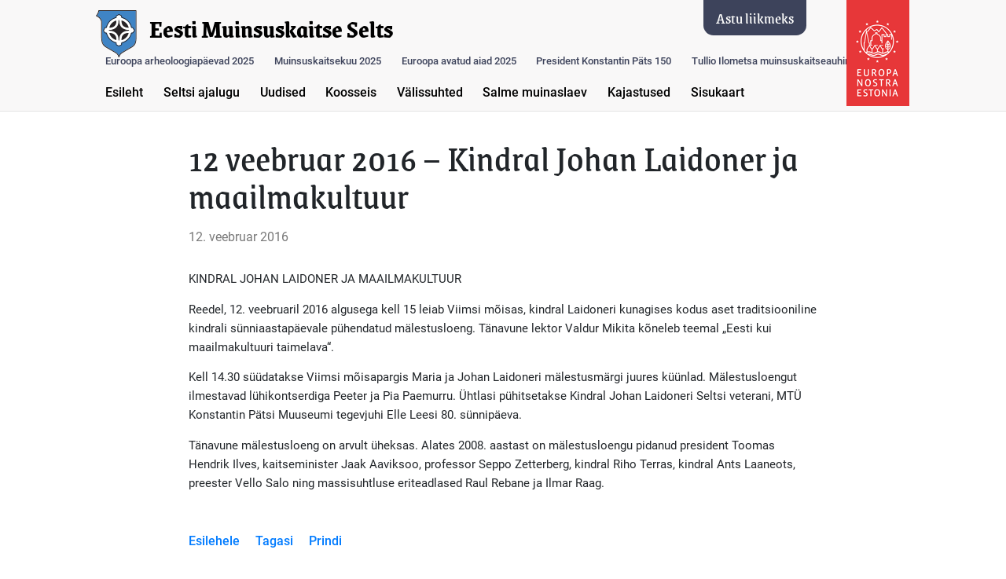

--- FILE ---
content_type: text/html; charset=UTF-8
request_url: https://muinsuskaitse.ee/2016/02/12/12-veebruar-2016-kindral-johan-laidoner-ja-maailmakultuur/
body_size: 9274
content:
<!DOCTYPE html>
<html lang="ee" dir="ltr">
<head>
  <meta charset="UTF-8">
  <meta name="viewport" content="width=device-width, initial-scale=1.0">
  <meta property="og:title" content="Eesti Muinsuskaitse Selts" />
  <meta property="og:description" content="Eesti Muinsuskaitse Seltsi eesm&auml;rk on meie kultuurip&auml;randi hoidmine ning rahva ajaloom&auml;lu s&auml;ilitamine." />
  <meta property="og:type" content="website" />
  <meta property="og:image" content="https://muinsuskaitse.ee/wp-content/themes/EMS/images/site-thumbnail.png" />
  <meta property="og:url" content="https://muinsuskaitse.ee" />
  <title>
    12 veebruar 2016 &#8211; Kindral Johan Laidoner ja maailmakultuur   | Eesti Muinsuskaitse Selts    </title>
    <meta name='robots' content='max-image-preview:large' />
<link rel="alternate" title="oEmbed (JSON)" type="application/json+oembed" href="https://muinsuskaitse.ee/wp-json/oembed/1.0/embed?url=https%3A%2F%2Fmuinsuskaitse.ee%2F2016%2F02%2F12%2F12-veebruar-2016-kindral-johan-laidoner-ja-maailmakultuur%2F&#038;lang=et" />
<link rel="alternate" title="oEmbed (XML)" type="text/xml+oembed" href="https://muinsuskaitse.ee/wp-json/oembed/1.0/embed?url=https%3A%2F%2Fmuinsuskaitse.ee%2F2016%2F02%2F12%2F12-veebruar-2016-kindral-johan-laidoner-ja-maailmakultuur%2F&#038;format=xml&#038;lang=et" />
<style id='wp-img-auto-sizes-contain-inline-css' type='text/css'>
img:is([sizes=auto i],[sizes^="auto," i]){contain-intrinsic-size:3000px 1500px}
/*# sourceURL=wp-img-auto-sizes-contain-inline-css */
</style>
<style id='wp-emoji-styles-inline-css' type='text/css'>

	img.wp-smiley, img.emoji {
		display: inline !important;
		border: none !important;
		box-shadow: none !important;
		height: 1em !important;
		width: 1em !important;
		margin: 0 0.07em !important;
		vertical-align: -0.1em !important;
		background: none !important;
		padding: 0 !important;
	}
/*# sourceURL=wp-emoji-styles-inline-css */
</style>
<style id='wp-block-library-inline-css' type='text/css'>
:root{--wp-block-synced-color:#7a00df;--wp-block-synced-color--rgb:122,0,223;--wp-bound-block-color:var(--wp-block-synced-color);--wp-editor-canvas-background:#ddd;--wp-admin-theme-color:#007cba;--wp-admin-theme-color--rgb:0,124,186;--wp-admin-theme-color-darker-10:#006ba1;--wp-admin-theme-color-darker-10--rgb:0,107,160.5;--wp-admin-theme-color-darker-20:#005a87;--wp-admin-theme-color-darker-20--rgb:0,90,135;--wp-admin-border-width-focus:2px}@media (min-resolution:192dpi){:root{--wp-admin-border-width-focus:1.5px}}.wp-element-button{cursor:pointer}:root .has-very-light-gray-background-color{background-color:#eee}:root .has-very-dark-gray-background-color{background-color:#313131}:root .has-very-light-gray-color{color:#eee}:root .has-very-dark-gray-color{color:#313131}:root .has-vivid-green-cyan-to-vivid-cyan-blue-gradient-background{background:linear-gradient(135deg,#00d084,#0693e3)}:root .has-purple-crush-gradient-background{background:linear-gradient(135deg,#34e2e4,#4721fb 50%,#ab1dfe)}:root .has-hazy-dawn-gradient-background{background:linear-gradient(135deg,#faaca8,#dad0ec)}:root .has-subdued-olive-gradient-background{background:linear-gradient(135deg,#fafae1,#67a671)}:root .has-atomic-cream-gradient-background{background:linear-gradient(135deg,#fdd79a,#004a59)}:root .has-nightshade-gradient-background{background:linear-gradient(135deg,#330968,#31cdcf)}:root .has-midnight-gradient-background{background:linear-gradient(135deg,#020381,#2874fc)}:root{--wp--preset--font-size--normal:16px;--wp--preset--font-size--huge:42px}.has-regular-font-size{font-size:1em}.has-larger-font-size{font-size:2.625em}.has-normal-font-size{font-size:var(--wp--preset--font-size--normal)}.has-huge-font-size{font-size:var(--wp--preset--font-size--huge)}.has-text-align-center{text-align:center}.has-text-align-left{text-align:left}.has-text-align-right{text-align:right}.has-fit-text{white-space:nowrap!important}#end-resizable-editor-section{display:none}.aligncenter{clear:both}.items-justified-left{justify-content:flex-start}.items-justified-center{justify-content:center}.items-justified-right{justify-content:flex-end}.items-justified-space-between{justify-content:space-between}.screen-reader-text{border:0;clip-path:inset(50%);height:1px;margin:-1px;overflow:hidden;padding:0;position:absolute;width:1px;word-wrap:normal!important}.screen-reader-text:focus{background-color:#ddd;clip-path:none;color:#444;display:block;font-size:1em;height:auto;left:5px;line-height:normal;padding:15px 23px 14px;text-decoration:none;top:5px;width:auto;z-index:100000}html :where(.has-border-color){border-style:solid}html :where([style*=border-top-color]){border-top-style:solid}html :where([style*=border-right-color]){border-right-style:solid}html :where([style*=border-bottom-color]){border-bottom-style:solid}html :where([style*=border-left-color]){border-left-style:solid}html :where([style*=border-width]){border-style:solid}html :where([style*=border-top-width]){border-top-style:solid}html :where([style*=border-right-width]){border-right-style:solid}html :where([style*=border-bottom-width]){border-bottom-style:solid}html :where([style*=border-left-width]){border-left-style:solid}html :where(img[class*=wp-image-]){height:auto;max-width:100%}:where(figure){margin:0 0 1em}html :where(.is-position-sticky){--wp-admin--admin-bar--position-offset:var(--wp-admin--admin-bar--height,0px)}@media screen and (max-width:600px){html :where(.is-position-sticky){--wp-admin--admin-bar--position-offset:0px}}

/*# sourceURL=wp-block-library-inline-css */
</style><style id='wp-block-paragraph-inline-css' type='text/css'>
.is-small-text{font-size:.875em}.is-regular-text{font-size:1em}.is-large-text{font-size:2.25em}.is-larger-text{font-size:3em}.has-drop-cap:not(:focus):first-letter{float:left;font-size:8.4em;font-style:normal;font-weight:100;line-height:.68;margin:.05em .1em 0 0;text-transform:uppercase}body.rtl .has-drop-cap:not(:focus):first-letter{float:none;margin-left:.1em}p.has-drop-cap.has-background{overflow:hidden}:root :where(p.has-background){padding:1.25em 2.375em}:where(p.has-text-color:not(.has-link-color)) a{color:inherit}p.has-text-align-left[style*="writing-mode:vertical-lr"],p.has-text-align-right[style*="writing-mode:vertical-rl"]{rotate:180deg}
/*# sourceURL=https://muinsuskaitse.ee/wp-includes/blocks/paragraph/style.min.css */
</style>
<style id='global-styles-inline-css' type='text/css'>
:root{--wp--preset--aspect-ratio--square: 1;--wp--preset--aspect-ratio--4-3: 4/3;--wp--preset--aspect-ratio--3-4: 3/4;--wp--preset--aspect-ratio--3-2: 3/2;--wp--preset--aspect-ratio--2-3: 2/3;--wp--preset--aspect-ratio--16-9: 16/9;--wp--preset--aspect-ratio--9-16: 9/16;--wp--preset--color--black: #000000;--wp--preset--color--cyan-bluish-gray: #abb8c3;--wp--preset--color--white: #ffffff;--wp--preset--color--pale-pink: #f78da7;--wp--preset--color--vivid-red: #cf2e2e;--wp--preset--color--luminous-vivid-orange: #ff6900;--wp--preset--color--luminous-vivid-amber: #fcb900;--wp--preset--color--light-green-cyan: #7bdcb5;--wp--preset--color--vivid-green-cyan: #00d084;--wp--preset--color--pale-cyan-blue: #8ed1fc;--wp--preset--color--vivid-cyan-blue: #0693e3;--wp--preset--color--vivid-purple: #9b51e0;--wp--preset--gradient--vivid-cyan-blue-to-vivid-purple: linear-gradient(135deg,rgb(6,147,227) 0%,rgb(155,81,224) 100%);--wp--preset--gradient--light-green-cyan-to-vivid-green-cyan: linear-gradient(135deg,rgb(122,220,180) 0%,rgb(0,208,130) 100%);--wp--preset--gradient--luminous-vivid-amber-to-luminous-vivid-orange: linear-gradient(135deg,rgb(252,185,0) 0%,rgb(255,105,0) 100%);--wp--preset--gradient--luminous-vivid-orange-to-vivid-red: linear-gradient(135deg,rgb(255,105,0) 0%,rgb(207,46,46) 100%);--wp--preset--gradient--very-light-gray-to-cyan-bluish-gray: linear-gradient(135deg,rgb(238,238,238) 0%,rgb(169,184,195) 100%);--wp--preset--gradient--cool-to-warm-spectrum: linear-gradient(135deg,rgb(74,234,220) 0%,rgb(151,120,209) 20%,rgb(207,42,186) 40%,rgb(238,44,130) 60%,rgb(251,105,98) 80%,rgb(254,248,76) 100%);--wp--preset--gradient--blush-light-purple: linear-gradient(135deg,rgb(255,206,236) 0%,rgb(152,150,240) 100%);--wp--preset--gradient--blush-bordeaux: linear-gradient(135deg,rgb(254,205,165) 0%,rgb(254,45,45) 50%,rgb(107,0,62) 100%);--wp--preset--gradient--luminous-dusk: linear-gradient(135deg,rgb(255,203,112) 0%,rgb(199,81,192) 50%,rgb(65,88,208) 100%);--wp--preset--gradient--pale-ocean: linear-gradient(135deg,rgb(255,245,203) 0%,rgb(182,227,212) 50%,rgb(51,167,181) 100%);--wp--preset--gradient--electric-grass: linear-gradient(135deg,rgb(202,248,128) 0%,rgb(113,206,126) 100%);--wp--preset--gradient--midnight: linear-gradient(135deg,rgb(2,3,129) 0%,rgb(40,116,252) 100%);--wp--preset--font-size--small: 13px;--wp--preset--font-size--medium: 20px;--wp--preset--font-size--large: 36px;--wp--preset--font-size--x-large: 42px;--wp--preset--spacing--20: 0.44rem;--wp--preset--spacing--30: 0.67rem;--wp--preset--spacing--40: 1rem;--wp--preset--spacing--50: 1.5rem;--wp--preset--spacing--60: 2.25rem;--wp--preset--spacing--70: 3.38rem;--wp--preset--spacing--80: 5.06rem;--wp--preset--shadow--natural: 6px 6px 9px rgba(0, 0, 0, 0.2);--wp--preset--shadow--deep: 12px 12px 50px rgba(0, 0, 0, 0.4);--wp--preset--shadow--sharp: 6px 6px 0px rgba(0, 0, 0, 0.2);--wp--preset--shadow--outlined: 6px 6px 0px -3px rgb(255, 255, 255), 6px 6px rgb(0, 0, 0);--wp--preset--shadow--crisp: 6px 6px 0px rgb(0, 0, 0);}:where(.is-layout-flex){gap: 0.5em;}:where(.is-layout-grid){gap: 0.5em;}body .is-layout-flex{display: flex;}.is-layout-flex{flex-wrap: wrap;align-items: center;}.is-layout-flex > :is(*, div){margin: 0;}body .is-layout-grid{display: grid;}.is-layout-grid > :is(*, div){margin: 0;}:where(.wp-block-columns.is-layout-flex){gap: 2em;}:where(.wp-block-columns.is-layout-grid){gap: 2em;}:where(.wp-block-post-template.is-layout-flex){gap: 1.25em;}:where(.wp-block-post-template.is-layout-grid){gap: 1.25em;}.has-black-color{color: var(--wp--preset--color--black) !important;}.has-cyan-bluish-gray-color{color: var(--wp--preset--color--cyan-bluish-gray) !important;}.has-white-color{color: var(--wp--preset--color--white) !important;}.has-pale-pink-color{color: var(--wp--preset--color--pale-pink) !important;}.has-vivid-red-color{color: var(--wp--preset--color--vivid-red) !important;}.has-luminous-vivid-orange-color{color: var(--wp--preset--color--luminous-vivid-orange) !important;}.has-luminous-vivid-amber-color{color: var(--wp--preset--color--luminous-vivid-amber) !important;}.has-light-green-cyan-color{color: var(--wp--preset--color--light-green-cyan) !important;}.has-vivid-green-cyan-color{color: var(--wp--preset--color--vivid-green-cyan) !important;}.has-pale-cyan-blue-color{color: var(--wp--preset--color--pale-cyan-blue) !important;}.has-vivid-cyan-blue-color{color: var(--wp--preset--color--vivid-cyan-blue) !important;}.has-vivid-purple-color{color: var(--wp--preset--color--vivid-purple) !important;}.has-black-background-color{background-color: var(--wp--preset--color--black) !important;}.has-cyan-bluish-gray-background-color{background-color: var(--wp--preset--color--cyan-bluish-gray) !important;}.has-white-background-color{background-color: var(--wp--preset--color--white) !important;}.has-pale-pink-background-color{background-color: var(--wp--preset--color--pale-pink) !important;}.has-vivid-red-background-color{background-color: var(--wp--preset--color--vivid-red) !important;}.has-luminous-vivid-orange-background-color{background-color: var(--wp--preset--color--luminous-vivid-orange) !important;}.has-luminous-vivid-amber-background-color{background-color: var(--wp--preset--color--luminous-vivid-amber) !important;}.has-light-green-cyan-background-color{background-color: var(--wp--preset--color--light-green-cyan) !important;}.has-vivid-green-cyan-background-color{background-color: var(--wp--preset--color--vivid-green-cyan) !important;}.has-pale-cyan-blue-background-color{background-color: var(--wp--preset--color--pale-cyan-blue) !important;}.has-vivid-cyan-blue-background-color{background-color: var(--wp--preset--color--vivid-cyan-blue) !important;}.has-vivid-purple-background-color{background-color: var(--wp--preset--color--vivid-purple) !important;}.has-black-border-color{border-color: var(--wp--preset--color--black) !important;}.has-cyan-bluish-gray-border-color{border-color: var(--wp--preset--color--cyan-bluish-gray) !important;}.has-white-border-color{border-color: var(--wp--preset--color--white) !important;}.has-pale-pink-border-color{border-color: var(--wp--preset--color--pale-pink) !important;}.has-vivid-red-border-color{border-color: var(--wp--preset--color--vivid-red) !important;}.has-luminous-vivid-orange-border-color{border-color: var(--wp--preset--color--luminous-vivid-orange) !important;}.has-luminous-vivid-amber-border-color{border-color: var(--wp--preset--color--luminous-vivid-amber) !important;}.has-light-green-cyan-border-color{border-color: var(--wp--preset--color--light-green-cyan) !important;}.has-vivid-green-cyan-border-color{border-color: var(--wp--preset--color--vivid-green-cyan) !important;}.has-pale-cyan-blue-border-color{border-color: var(--wp--preset--color--pale-cyan-blue) !important;}.has-vivid-cyan-blue-border-color{border-color: var(--wp--preset--color--vivid-cyan-blue) !important;}.has-vivid-purple-border-color{border-color: var(--wp--preset--color--vivid-purple) !important;}.has-vivid-cyan-blue-to-vivid-purple-gradient-background{background: var(--wp--preset--gradient--vivid-cyan-blue-to-vivid-purple) !important;}.has-light-green-cyan-to-vivid-green-cyan-gradient-background{background: var(--wp--preset--gradient--light-green-cyan-to-vivid-green-cyan) !important;}.has-luminous-vivid-amber-to-luminous-vivid-orange-gradient-background{background: var(--wp--preset--gradient--luminous-vivid-amber-to-luminous-vivid-orange) !important;}.has-luminous-vivid-orange-to-vivid-red-gradient-background{background: var(--wp--preset--gradient--luminous-vivid-orange-to-vivid-red) !important;}.has-very-light-gray-to-cyan-bluish-gray-gradient-background{background: var(--wp--preset--gradient--very-light-gray-to-cyan-bluish-gray) !important;}.has-cool-to-warm-spectrum-gradient-background{background: var(--wp--preset--gradient--cool-to-warm-spectrum) !important;}.has-blush-light-purple-gradient-background{background: var(--wp--preset--gradient--blush-light-purple) !important;}.has-blush-bordeaux-gradient-background{background: var(--wp--preset--gradient--blush-bordeaux) !important;}.has-luminous-dusk-gradient-background{background: var(--wp--preset--gradient--luminous-dusk) !important;}.has-pale-ocean-gradient-background{background: var(--wp--preset--gradient--pale-ocean) !important;}.has-electric-grass-gradient-background{background: var(--wp--preset--gradient--electric-grass) !important;}.has-midnight-gradient-background{background: var(--wp--preset--gradient--midnight) !important;}.has-small-font-size{font-size: var(--wp--preset--font-size--small) !important;}.has-medium-font-size{font-size: var(--wp--preset--font-size--medium) !important;}.has-large-font-size{font-size: var(--wp--preset--font-size--large) !important;}.has-x-large-font-size{font-size: var(--wp--preset--font-size--x-large) !important;}
/*# sourceURL=global-styles-inline-css */
</style>

<style id='classic-theme-styles-inline-css' type='text/css'>
/*! This file is auto-generated */
.wp-block-button__link{color:#fff;background-color:#32373c;border-radius:9999px;box-shadow:none;text-decoration:none;padding:calc(.667em + 2px) calc(1.333em + 2px);font-size:1.125em}.wp-block-file__button{background:#32373c;color:#fff;text-decoration:none}
/*# sourceURL=/wp-includes/css/classic-themes.min.css */
</style>
<link rel='stylesheet' id='lbwps-styles-photoswipe5-main-css' href='https://muinsuskaitse.ee/wp-content/plugins/lightbox-photoswipe/assets/ps5/styles/main.css?ver=5.8.1' type='text/css' media='all' />
<link rel='stylesheet' id='bootstrap-css' href='https://muinsuskaitse.ee/wp-content/themes/EMS/css/bootstrap.min.css' type='text/css' media='all' />
<link rel='stylesheet' id='style-css' href='https://muinsuskaitse.ee/wp-content/themes/EMS/style.css' type='text/css' media='all' />
<link rel='stylesheet' id='print-css' href='https://muinsuskaitse.ee/wp-content/themes/EMS/css/print.css' type='text/css' media='print' />
<link rel='stylesheet' id='WPCore-css' href='https://muinsuskaitse.ee/wp-content/themes/EMS/css/wp-core.css' type='text/css' media='all' />
<script type="text/javascript" src="https://muinsuskaitse.ee/wp-includes/js/jquery/jquery.min.js?ver=3.7.1" id="jquery-core-js"></script>
<script type="text/javascript" src="https://muinsuskaitse.ee/wp-includes/js/jquery/jquery-migrate.min.js?ver=3.4.1" id="jquery-migrate-js"></script>
<link rel="https://api.w.org/" href="https://muinsuskaitse.ee/wp-json/" /><link rel="alternate" title="JSON" type="application/json" href="https://muinsuskaitse.ee/wp-json/wp/v2/posts/942" /><link rel="EditURI" type="application/rsd+xml" title="RSD" href="https://muinsuskaitse.ee/xmlrpc.php?rsd" />
<meta name="generator" content="WordPress 6.9" />
<link rel="canonical" href="https://muinsuskaitse.ee/2016/02/12/12-veebruar-2016-kindral-johan-laidoner-ja-maailmakultuur/" />
<link rel='shortlink' href='https://muinsuskaitse.ee/?p=942' />
<noscript><style>.lazyload[data-src]{display:none !important;}</style></noscript><style>.lazyload{background-image:none !important;}.lazyload:before{background-image:none !important;}</style><link rel="icon" href="/wp-content/uploads/2020/08/cropped-ems-icon-32x32.png" sizes="32x32" />
<link rel="icon" href="/wp-content/uploads/2020/08/cropped-ems-icon-192x192.png" sizes="192x192" />
<link rel="apple-touch-icon" href="/wp-content/uploads/2020/08/cropped-ems-icon-180x180.png" />
<meta name="msapplication-TileImage" content="/wp-content/uploads/2020/08/cropped-ems-icon-270x270.png" />
  </head>
  <body class="wp-singular post-template-default single single-post postid-942 single-format-standard wp-theme-EMS" >
    <div class="body-overflow">
      <div class="container-fluid">
        <header class="row justify-content-center">
          <div id="header-content" class="col-lg-10">
            <img id="site-logo" src="[data-uri]" alt="EMS logo" data-src="https://muinsuskaitse.ee/wp-content/themes/EMS/images/ems-logo.svg" decoding="async" class="lazyload"><noscript><img id="site-logo" src="https://muinsuskaitse.ee/wp-content/themes/EMS/images/ems-logo.svg" alt="EMS logo" data-eio="l"></noscript>
            <a href="https://www.europanostra.org"><img id="europa-nostra" src="[data-uri]" alt="Europa Nostra Estonia" data-src="https://muinsuskaitse.ee/wp-content/themes/EMS/images/europa-nostra.png" decoding="async" class="lazyload" data-eio-rwidth="80" data-eio-rheight="135"><noscript><img id="europa-nostra" src="https://muinsuskaitse.ee/wp-content/themes/EMS/images/europa-nostra.png" alt="Europa Nostra Estonia" data-eio="l"></noscript></a>
            <p id="menu-button">Menüü</p>
            <a href="https://muinsuskaitse.ee/failid/122_est_Eesti%20Muinsuskaitse%20Seltsi%20avaldus.doc"><p id="member-button">Astu liikmeks</p></a>
            <h1 id="site-title"><a href="https://muinsuskaitse.ee">Eesti Muinsuskaitse Selts</a></h1>
          </div>
          <nav id="main-navigation" class="col-lg-10">
            <div class="main-navigation-menu"><ul id="menu-navigatsioon" class="navigation-menu justify-content-center"><li id="menu-item-3769" class=" long-menu-item menu-item menu-item-type-post_type menu-item-object-page"><div class="link-container"><a class="" href="https://muinsuskaitse.ee/euroopa-arheoloogiapaevad/euroopa-arheoloogiapaevad-2025/">Euroopa arheoloogiapäevad 2025</a></div></li>
<li id="menu-item-3306" class=" long-menu-item menu-item menu-item-type-custom menu-item-object-custom menu-item-has-children"><div class="link-container"><a class="" href="#" href="#" role="button" aria-haspopup="true" aria-expanded="false">Muinsuskaitsekuu 2025</a></div>
<div class="dropdown-section"><ul class="dropdown-list">
	<li id="menu-item-3713" class=" menu-item menu-item-type-post_type menu-item-object-page"><div class="link-container"><a class="" href="https://muinsuskaitse.ee/muinsuskaitsekuu/muinsuskaitsekuu-2025/">Muinsuskaitsekuu</a></div></li>
	<li id="menu-item-3712" class=" menu-item menu-item-type-post_type menu-item-object-page"><div class="link-container"><a class="" href="https://muinsuskaitse.ee/muinsuskaitsekuu/muinsuskaitsekuu-2025/muinsuskaitsekuu-kava/">Muinsuskaitsekuu kava</a></div></li>
</ul>
</li>
<li id="menu-item-3405" class=" long-menu-item menu-item menu-item-type-custom menu-item-object-custom menu-item-has-children"><div class="link-container"><a class="" href="#" href="#" role="button" aria-haspopup="true" aria-expanded="false">Euroopa avatud aiad 2025</a></div>
<div class="dropdown-section"><ul class="dropdown-list">
	<li id="menu-item-3670" class=" menu-item menu-item-type-post_type menu-item-object-page"><div class="link-container"><a class="" href="https://muinsuskaitse.ee/euroopa-avatud-aiad/euroopa-avatud-aiad-2025/">Tutvustus</a></div></li>
	<li id="menu-item-3677" class=" menu-item menu-item-type-post_type menu-item-object-page"><div class="link-container"><a class="" href="https://muinsuskaitse.ee/euroopa-avatud-aiad/euroopa-avatud-aiad-2025/harjumaa/">Harjumaa</a></div></li>
	<li id="menu-item-3678" class=" menu-item menu-item-type-post_type menu-item-object-page"><div class="link-container"><a class="" href="https://muinsuskaitse.ee/euroopa-avatud-aiad/euroopa-avatud-aiad-2025/jarvamaa/">Järvamaa</a></div></li>
	<li id="menu-item-3679" class=" menu-item menu-item-type-post_type menu-item-object-page"><div class="link-container"><a class="" href="https://muinsuskaitse.ee/euroopa-avatud-aiad/euroopa-avatud-aiad-2025/parnumaa/">Pärnumaa</a></div></li>
	<li id="menu-item-3680" class=" menu-item menu-item-type-post_type menu-item-object-page"><div class="link-container"><a class="" href="https://muinsuskaitse.ee/euroopa-avatud-aiad/euroopa-avatud-aiad-2025/muhu-ja-saaremaa/">Muhu- ja Saaremaa</a></div></li>
</ul>
</li>
<li id="menu-item-3241" class=" long-menu-item menu-item menu-item-type-custom menu-item-object-custom menu-item-has-children"><div class="link-container"><a class="" href="#" href="#" role="button" aria-haspopup="true" aria-expanded="false">President Konstantin Päts 150</a></div>
<div class="dropdown-section"><ul class="dropdown-list">
	<li id="menu-item-3247" class=" menu-item menu-item-type-post_type menu-item-object-page"><div class="link-container"><a class="" href="https://muinsuskaitse.ee/president-konstantin-pats-150/150-aastat-president-patsi-sunnist/">150 aastat president Pätsi sünnist</a></div></li>
	<li id="menu-item-3240" class=" menu-item menu-item-type-post_type menu-item-object-page"><div class="link-container"><a class="" href="https://muinsuskaitse.ee/president-konstantin-pats-150/urituste-kava-2024/">Ürituste kava 2024</a></div></li>
</ul>
</li>
<li id="menu-item-3852" class=" long-menu-item menu-item menu-item-type-post_type menu-item-object-page"><div class="link-container"><a class="" href="https://muinsuskaitse.ee/tullio-ilometsa-muinsuskaitseauhind/">Tullio Ilometsa muinsuskaitseauhind</a></div></li>
<li id="menu-item-35" class=" menu-item menu-item-type-post_type menu-item-object-page menu-item-home"><div class="link-container"><a class="" href="https://muinsuskaitse.ee/">Esileht</a></div></li>
<li id="menu-item-3215" class=" menu-item menu-item-type-post_type menu-item-object-page"><div class="link-container"><a class="" href="https://muinsuskaitse.ee/seltsi-ajalugu/muinsuskaitseliikumine/">Seltsi ajalugu</a></div></li>
<li id="menu-item-10" class=" uudised menu-item menu-item-type-custom menu-item-object-custom menu-item-has-children"><div class="link-container"><a class="" href="#" href="#" role="button" aria-haspopup="true" aria-expanded="false">Uudised</a></div>
<div class="dropdown-section"><ul class="dropdown-list">
	<li id="menu-item-1926" class=" menu-item menu-item-type-post_type menu-item-object-page"><div class="link-container"><a class="" href="https://muinsuskaitse.ee/uudised/2004-2/">2004</a></div></li>
	<li id="menu-item-1850" class=" menu-item menu-item-type-post_type menu-item-object-page"><div class="link-container"><a class="" href="https://muinsuskaitse.ee/uudised/2005-2/">2005</a></div></li>
	<li id="menu-item-1701" class=" menu-item menu-item-type-post_type menu-item-object-page"><div class="link-container"><a class="" href="https://muinsuskaitse.ee/uudised/2006-2/">2006</a></div></li>
	<li id="menu-item-1590" class=" menu-item menu-item-type-post_type menu-item-object-page"><div class="link-container"><a class="" href="https://muinsuskaitse.ee/uudised/2007-2/">2007</a></div></li>
	<li id="menu-item-1487" class=" menu-item menu-item-type-post_type menu-item-object-page"><div class="link-container"><a class="" href="https://muinsuskaitse.ee/uudised/2008-2/">2008</a></div></li>
	<li id="menu-item-1413" class=" menu-item menu-item-type-post_type menu-item-object-page"><div class="link-container"><a class="" href="https://muinsuskaitse.ee/uudised/2009-2/">2009</a></div></li>
	<li id="menu-item-1332" class=" menu-item menu-item-type-post_type menu-item-object-page"><div class="link-container"><a class="" href="https://muinsuskaitse.ee/uudised/2010-2/">2010</a></div></li>
	<li id="menu-item-1265" class=" menu-item menu-item-type-post_type menu-item-object-page"><div class="link-container"><a class="" href="https://muinsuskaitse.ee/uudised/2011-2/">2011</a></div></li>
	<li id="menu-item-1203" class=" menu-item menu-item-type-post_type menu-item-object-page"><div class="link-container"><a class="" href="https://muinsuskaitse.ee/uudised/2012-2/">2012</a></div></li>
	<li id="menu-item-1137" class=" menu-item menu-item-type-post_type menu-item-object-page"><div class="link-container"><a class="" href="https://muinsuskaitse.ee/uudised/2013-2/">2013</a></div></li>
	<li id="menu-item-1084" class=" menu-item menu-item-type-post_type menu-item-object-page"><div class="link-container"><a class="" href="https://muinsuskaitse.ee/uudised/2014-2/">2014</a></div></li>
	<li id="menu-item-952" class=" menu-item menu-item-type-post_type menu-item-object-page"><div class="link-container"><a class="" href="https://muinsuskaitse.ee/uudised/2015-2/">2015</a></div></li>
	<li id="menu-item-813" class=" menu-item menu-item-type-post_type menu-item-object-page"><div class="link-container"><a class="" href="https://muinsuskaitse.ee/uudised/810-2/">2016</a></div></li>
	<li id="menu-item-687" class=" menu-item menu-item-type-post_type menu-item-object-page"><div class="link-container"><a class="" href="https://muinsuskaitse.ee/uudised/2017-2/">2017</a></div></li>
	<li id="menu-item-549" class=" menu-item menu-item-type-post_type menu-item-object-page"><div class="link-container"><a class="" href="https://muinsuskaitse.ee/uudised/2018-2/">2018</a></div></li>
	<li id="menu-item-98" class=" menu-item menu-item-type-post_type menu-item-object-page"><div class="link-container"><a class="" href="https://muinsuskaitse.ee/uudised/2019-2/">2019</a></div></li>
	<li id="menu-item-74" class=" menu-item menu-item-type-post_type menu-item-object-page"><div class="link-container"><a class="" href="https://muinsuskaitse.ee/uudised/2020-2/">2020</a></div></li>
	<li id="menu-item-2253" class=" menu-item menu-item-type-post_type menu-item-object-page"><div class="link-container"><a class="" href="https://muinsuskaitse.ee/uudised/2021-2/">2021</a></div></li>
	<li id="menu-item-2935" class=" menu-item menu-item-type-post_type menu-item-object-page"><div class="link-container"><a class="" href="https://muinsuskaitse.ee/uudised/2022-2/">2022</a></div></li>
	<li id="menu-item-2933" class=" menu-item menu-item-type-post_type menu-item-object-page"><div class="link-container"><a class="" href="https://muinsuskaitse.ee/uudised/2023-2/">2023</a></div></li>
	<li id="menu-item-3186" class=" menu-item menu-item-type-post_type menu-item-object-page"><div class="link-container"><a class="" href="https://muinsuskaitse.ee/uudised/2024-2/">2024</a></div></li>
	<li id="menu-item-3592" class=" menu-item menu-item-type-post_type menu-item-object-page"><div class="link-container"><a class="" href="https://muinsuskaitse.ee/uudised/2025-2/">2025</a></div></li>
	<li id="menu-item-3888" class=" menu-item menu-item-type-post_type menu-item-object-page"><div class="link-container"><a class="" href="https://muinsuskaitse.ee/uudised/2026-2/">2026</a></div></li>
</ul>
</li>
<li id="menu-item-9" class=" menu-item menu-item-type-custom menu-item-object-custom menu-item-has-children"><div class="link-container"><a class="" href="#" href="#" role="button" aria-haspopup="true" aria-expanded="false">Koosseis</a></div>
<div class="dropdown-section"><ul class="dropdown-list">
	<li id="menu-item-140" class=" menu-item menu-item-type-post_type menu-item-object-page"><div class="link-container"><a class="" href="https://muinsuskaitse.ee/alguksused/tallinn/">Tallinn</a></div></li>
	<li id="menu-item-139" class=" menu-item menu-item-type-post_type menu-item-object-page"><div class="link-container"><a class="" href="https://muinsuskaitse.ee/alguksused/tartumaa/">Tartumaa</a></div></li>
	<li id="menu-item-141" class=" menu-item menu-item-type-post_type menu-item-object-page"><div class="link-container"><a class="" href="https://muinsuskaitse.ee/alguksused/parnumaa/">Pärnumaa</a></div></li>
	<li id="menu-item-163" class=" menu-item menu-item-type-post_type menu-item-object-page"><div class="link-container"><a class="" href="https://muinsuskaitse.ee/alguksused/hiiumaa/">Hiiumaa</a></div></li>
	<li id="menu-item-171" class=" menu-item menu-item-type-post_type menu-item-object-page"><div class="link-container"><a class="" href="https://muinsuskaitse.ee/alguksused/viljandimaa/">Viljandimaa</a></div></li>
	<li id="menu-item-166" class=" menu-item menu-item-type-post_type menu-item-object-page"><div class="link-container"><a class="" href="https://muinsuskaitse.ee/alguksused/laanemaa/">Läänemaa</a></div></li>
	<li id="menu-item-164" class=" menu-item menu-item-type-post_type menu-item-object-page"><div class="link-container"><a class="" href="https://muinsuskaitse.ee/alguksused/ida-virumaa/">Ida-Virumaa</a></div></li>
	<li id="menu-item-169" class=" menu-item menu-item-type-post_type menu-item-object-page"><div class="link-container"><a class="" href="https://muinsuskaitse.ee/alguksused/saaremaa/">Saaremaa</a></div></li>
	<li id="menu-item-168" class=" menu-item menu-item-type-post_type menu-item-object-page"><div class="link-container"><a class="" href="https://muinsuskaitse.ee/alguksused/raplamaa/">Raplamaa</a></div></li>
	<li id="menu-item-165" class=" menu-item menu-item-type-post_type menu-item-object-page"><div class="link-container"><a class="" href="https://muinsuskaitse.ee/alguksused/laane-virumaa/">Lääne-Virumaa</a></div></li>
	<li id="menu-item-162" class=" menu-item menu-item-type-post_type menu-item-object-page"><div class="link-container"><a class="" href="https://muinsuskaitse.ee/alguksused/harjumaa/">Harjumaa</a></div></li>
	<li id="menu-item-170" class=" menu-item menu-item-type-post_type menu-item-object-page"><div class="link-container"><a class="" href="https://muinsuskaitse.ee/alguksused/valgamaa/">Valgamaa</a></div></li>
	<li id="menu-item-167" class=" menu-item menu-item-type-post_type menu-item-object-page"><div class="link-container"><a class="" href="https://muinsuskaitse.ee/alguksused/polvamaa/">Põlvamaa</a></div></li>
	<li id="menu-item-182" class=" menu-item menu-item-type-post_type menu-item-object-page"><div class="link-container"><a class="" href="https://muinsuskaitse.ee/koosseis/ems-juhatus/">EMS juhatus</a></div></li>
	<li id="menu-item-181" class=" menu-item menu-item-type-post_type menu-item-object-page"><div class="link-container"><a class="" href="https://muinsuskaitse.ee/koosseis/ems-revisjonitoimkond/">EMS Revisjonitoimkond</a></div></li>
	<li id="menu-item-180" class=" menu-item menu-item-type-post_type menu-item-object-page"><div class="link-container"><a class="" href="https://muinsuskaitse.ee/koosseis/auliikmed/">Auliikmed</a></div></li>
</ul>
</li>
<li id="menu-item-13" class=" menu-item menu-item-type-custom menu-item-object-custom menu-item-has-children"><div class="link-container"><a class="" href="#" href="#" role="button" aria-haspopup="true" aria-expanded="false">Välissuhted</a></div>
<div class="dropdown-section"><ul class="dropdown-list">
	<li id="menu-item-187" class=" menu-item menu-item-type-post_type menu-item-object-page"><div class="link-container"><a class="" href="https://muinsuskaitse.ee/valissuhted/1944-aasta-pogenemine-ja-shetlandi-sustik-1951-aasta-uro-pogenikekonventsiooni-kujundajad/">1944. aasta põgenemine ja Shetlandi süstik – 1951. aasta ÜRO põgenikekonventsiooni kujundajad</a></div></li>
	<li id="menu-item-263" class=" menu-item menu-item-type-post_type menu-item-object-page"><div class="link-container"><a class="" href="https://muinsuskaitse.ee/valissuhted/patarei-minevik-olevik-tulevik/">Patarei minevik, olevik, tulevik</a></div></li>
	<li id="menu-item-259" class=" menu-item menu-item-type-post_type menu-item-object-page"><div class="link-container"><a class="" href="https://muinsuskaitse.ee/valissuhted/poliitilised-repressioonid-1940-ja-1950-aastatel/">Poliitilised repressioonid 1940. ja 1950. aastatel</a></div></li>
	<li id="menu-item-257" class=" menu-item menu-item-type-post_type menu-item-object-page"><div class="link-container"><a class="" href="https://muinsuskaitse.ee/valissuhted/euroopa-muinsuskaitse-paevad/">Euroopa Muinsuskaitse Päevad</a></div></li>
	<li id="menu-item-256" class=" menu-item menu-item-type-post_type menu-item-object-page"><div class="link-container"><a class="" href="https://muinsuskaitse.ee/valissuhted/konverentsid/">Konverentsid</a></div></li>
	<li id="menu-item-255" class=" menu-item menu-item-type-post_type menu-item-object-page"><div class="link-container"><a class="" href="https://muinsuskaitse.ee/valissuhted/euroopa-ajalooliste-kalmistute-assotsiatsioon-asce/">Euroopa Ajalooliste Kalmistute Assotsiatsioon ASCE</a></div></li>
	<li id="menu-item-254" class=" menu-item menu-item-type-post_type menu-item-object-page"><div class="link-container"><a class="" href="https://muinsuskaitse.ee/valissuhted/europa-nostra/">Europa Nostra</a></div></li>
	<li id="menu-item-253" class=" menu-item menu-item-type-post_type menu-item-object-page"><div class="link-container"><a class="" href="https://muinsuskaitse.ee/valissuhted/europae-archaeologiae-consilium/">Europae Archaeologiae Consilium</a></div></li>
</ul>
</li>
<li id="menu-item-336" class=" menu-item menu-item-type-post_type menu-item-object-page"><div class="link-container"><a class="" href="https://muinsuskaitse.ee/luust-mangunupud-salme-kula-lahistelt-saaremaalt/">Salme muinaslaev</a></div></li>
<li id="menu-item-3555" class=" menu-item menu-item-type-custom menu-item-object-custom"><div class="link-container"><a class="" href="https://muinsuskaitse.ee/kajastused/">Kajastused</a></div></li>
<li id="menu-item-3219" class=" menu-item menu-item-type-post_type menu-item-object-page"><div class="link-container"><a class="" href="https://muinsuskaitse.ee/sisukaart/">Sisukaart</a></div></li>
</ul></div>      </nav>
    </header>

<main class="row justify-content-center">
  <div class="col-lg-10">
    <article>
      <h3 class="article-title">12 veebruar 2016 &#8211; Kindral Johan Laidoner ja maailmakultuur</h3><h4 class="article-date single-article-date">12. veebruar 2016</h4>          <p>
<p>KINDRAL JOHAN LAIDONER JA MAAILMAKULTUUR&nbsp;</p>



<p>Reedel, 12. veebruaril 2016 algusega kell 15 leiab Viimsi mõisas, kindral Laidoneri kunagises kodus aset traditsiooniline kindrali sünniaastapäevale pühendatud mälestusloeng. Tänavune lektor Valdur Mikita kõneleb teemal „Eesti kui maailmakultuuri taimelava“.</p>



<p>Kell 14.30 süüdatakse Viimsi mõisapargis Maria ja Johan Laidoneri mälestusmärgi juures küünlad. Mälestusloengut ilmestavad lühikontserdiga Peeter ja Pia Paemurru. Ühtlasi pühitsetakse Kindral Johan Laidoneri Seltsi veterani, MTÜ Konstantin Pätsi Muuseumi tegevjuhi Elle Leesi 80. sünnipäeva.</p>



<p>Tänavune mälestusloeng on arvult üheksas. Alates 2008. aastast on mälestusloengu pidanud president Toomas Hendrik Ilves, kaitseminister Jaak Aaviksoo, professor Seppo Zetterberg, kindral Riho Terras, kindral Ants Laaneots, preester Vello Salo ning massisuhtluse eriteadlased Raul Rebane ja Ilmar Raag.</p>
</p>
            </article>
  </div>
</main>
<div class="article-menu-container row justify-content-center">
  <div class="article-menu col-lg-10">
    <ul>
      <li><a href="https://muinsuskaitse.ee">Esilehele</a></li>
      <li><a href="javascript: history.back(1);">Tagasi</a></li>
      <li><a href="#" onclick="window.print();return false;">Prindi</a></li>
    </ul>
  </div>
</div>

<footer class="row justify-content-center">
  <div id="footer-content" class="col-lg-10">
    <p class="name">Eesti Muinsuskaitse Selts</p>
    <ul>
      <li>Aadress: Pikk 46 10133 Tallinn</li>
      <li>Telefon/Faks: 6411 287</li>
      <li>E-mail: <a href="mailto:info@muinsuskaitse.ee">info@muinsuskaitse.ee</a></li>
    </ul>
  </div>
</footer>
</div>
</div>
<script type="speculationrules">
{"prefetch":[{"source":"document","where":{"and":[{"href_matches":"/*"},{"not":{"href_matches":["/wp-*.php","/wp-admin/*","/wp-content/uploads/*","/wp-content/*","/wp-content/plugins/*","/wp-content/themes/EMS/*","/*\\?(.+)"]}},{"not":{"selector_matches":"a[rel~=\"nofollow\"]"}},{"not":{"selector_matches":".no-prefetch, .no-prefetch a"}}]},"eagerness":"conservative"}]}
</script>
<script type="text/javascript" id="eio-lazy-load-js-before">
/* <![CDATA[ */
var eio_lazy_vars = {"exactdn_domain":"","skip_autoscale":0,"bg_min_dpr":1.1,"threshold":0,"use_dpr":1};
//# sourceURL=eio-lazy-load-js-before
/* ]]> */
</script>
<script type="text/javascript" src="https://muinsuskaitse.ee/wp-content/plugins/ewww-image-optimizer/includes/lazysizes.min.js?ver=831" id="eio-lazy-load-js" async="async" data-wp-strategy="async"></script>
<script type="text/javascript" id="lbwps-photoswipe5-js-extra">
/* <![CDATA[ */
var lbwpsOptions = {"label_facebook":"Share on Facebook","label_twitter":"Tweet","label_pinterest":"Pin it","label_download":"Download image","label_copyurl":"Copy image URL","label_ui_close":"Close [Esc]","label_ui_zoom":"Zoom","label_ui_prev":"Previous [\u2190]","label_ui_next":"Next [\u2192]","label_ui_error":"The image cannot be loaded","label_ui_fullscreen":"Toggle fullscreen [F]","label_ui_download":"Download image","share_facebook":"1","share_twitter":"1","share_pinterest":"1","share_download":"1","share_direct":"0","share_copyurl":"0","close_on_drag":"1","history":"1","show_counter":"1","show_fullscreen":"1","show_download":"0","show_zoom":"1","show_caption":"1","loop":"1","pinchtoclose":"1","taptotoggle":"1","close_on_click":"1","fulldesktop":"0","use_alt":"0","usecaption":"1","desktop_slider":"1","share_custom_label":"","share_custom_link":"","wheelmode":"zoom","spacing":"12","idletime":"4000","hide_scrollbars":"1","caption_type":"overlay","bg_opacity":"100","padding_left":"0","padding_top":"0","padding_right":"0","padding_bottom":"0"};
//# sourceURL=lbwps-photoswipe5-js-extra
/* ]]> */
</script>
<script type="module" src="https://muinsuskaitse.ee/wp-content/plugins/lightbox-photoswipe/assets/ps5/frontend.min.js?ver=5.8.1"></script><script type="text/javascript" src="https://muinsuskaitse.ee/wp-content/themes/EMS/js/bootstrap.bundle.min.js" id="bootstrap-js"></script>
<script type="text/javascript" src="https://muinsuskaitse.ee/wp-content/themes/EMS/js/menu-dropdown.js" id="dropdown-js"></script>
<script id="wp-emoji-settings" type="application/json">
{"baseUrl":"https://s.w.org/images/core/emoji/17.0.2/72x72/","ext":".png","svgUrl":"https://s.w.org/images/core/emoji/17.0.2/svg/","svgExt":".svg","source":{"concatemoji":"https://muinsuskaitse.ee/wp-includes/js/wp-emoji-release.min.js?ver=6.9"}}
</script>
<script type="module">
/* <![CDATA[ */
/*! This file is auto-generated */
const a=JSON.parse(document.getElementById("wp-emoji-settings").textContent),o=(window._wpemojiSettings=a,"wpEmojiSettingsSupports"),s=["flag","emoji"];function i(e){try{var t={supportTests:e,timestamp:(new Date).valueOf()};sessionStorage.setItem(o,JSON.stringify(t))}catch(e){}}function c(e,t,n){e.clearRect(0,0,e.canvas.width,e.canvas.height),e.fillText(t,0,0);t=new Uint32Array(e.getImageData(0,0,e.canvas.width,e.canvas.height).data);e.clearRect(0,0,e.canvas.width,e.canvas.height),e.fillText(n,0,0);const a=new Uint32Array(e.getImageData(0,0,e.canvas.width,e.canvas.height).data);return t.every((e,t)=>e===a[t])}function p(e,t){e.clearRect(0,0,e.canvas.width,e.canvas.height),e.fillText(t,0,0);var n=e.getImageData(16,16,1,1);for(let e=0;e<n.data.length;e++)if(0!==n.data[e])return!1;return!0}function u(e,t,n,a){switch(t){case"flag":return n(e,"\ud83c\udff3\ufe0f\u200d\u26a7\ufe0f","\ud83c\udff3\ufe0f\u200b\u26a7\ufe0f")?!1:!n(e,"\ud83c\udde8\ud83c\uddf6","\ud83c\udde8\u200b\ud83c\uddf6")&&!n(e,"\ud83c\udff4\udb40\udc67\udb40\udc62\udb40\udc65\udb40\udc6e\udb40\udc67\udb40\udc7f","\ud83c\udff4\u200b\udb40\udc67\u200b\udb40\udc62\u200b\udb40\udc65\u200b\udb40\udc6e\u200b\udb40\udc67\u200b\udb40\udc7f");case"emoji":return!a(e,"\ud83e\u1fac8")}return!1}function f(e,t,n,a){let r;const o=(r="undefined"!=typeof WorkerGlobalScope&&self instanceof WorkerGlobalScope?new OffscreenCanvas(300,150):document.createElement("canvas")).getContext("2d",{willReadFrequently:!0}),s=(o.textBaseline="top",o.font="600 32px Arial",{});return e.forEach(e=>{s[e]=t(o,e,n,a)}),s}function r(e){var t=document.createElement("script");t.src=e,t.defer=!0,document.head.appendChild(t)}a.supports={everything:!0,everythingExceptFlag:!0},new Promise(t=>{let n=function(){try{var e=JSON.parse(sessionStorage.getItem(o));if("object"==typeof e&&"number"==typeof e.timestamp&&(new Date).valueOf()<e.timestamp+604800&&"object"==typeof e.supportTests)return e.supportTests}catch(e){}return null}();if(!n){if("undefined"!=typeof Worker&&"undefined"!=typeof OffscreenCanvas&&"undefined"!=typeof URL&&URL.createObjectURL&&"undefined"!=typeof Blob)try{var e="postMessage("+f.toString()+"("+[JSON.stringify(s),u.toString(),c.toString(),p.toString()].join(",")+"));",a=new Blob([e],{type:"text/javascript"});const r=new Worker(URL.createObjectURL(a),{name:"wpTestEmojiSupports"});return void(r.onmessage=e=>{i(n=e.data),r.terminate(),t(n)})}catch(e){}i(n=f(s,u,c,p))}t(n)}).then(e=>{for(const n in e)a.supports[n]=e[n],a.supports.everything=a.supports.everything&&a.supports[n],"flag"!==n&&(a.supports.everythingExceptFlag=a.supports.everythingExceptFlag&&a.supports[n]);var t;a.supports.everythingExceptFlag=a.supports.everythingExceptFlag&&!a.supports.flag,a.supports.everything||((t=a.source||{}).concatemoji?r(t.concatemoji):t.wpemoji&&t.twemoji&&(r(t.twemoji),r(t.wpemoji)))});
//# sourceURL=https://muinsuskaitse.ee/wp-includes/js/wp-emoji-loader.min.js
/* ]]> */
</script>
</body>
</html>


--- FILE ---
content_type: text/css
request_url: https://muinsuskaitse.ee/wp-content/themes/EMS/style.css
body_size: 2737
content:
/*

Theme Name: Eesti Muinsuskaitse Selts

Description: Custom theme

Version: 1.0

Author: Sulev M&otilde;niste

Author URI: http://sulevmoniste.com/

Text Domain: ems

Domain Path: /languages

Tags:

*/
@font-face {
  font-family: 'Roboto';
  src: url("fonts/roboto/roboto-regular.ttf") format("truetype");
  font-weight: 400;
  font-style: normal;
}

@font-face {
  font-family: 'Roboto';
  src: url("fonts/roboto/roboto-medium.ttf") format("truetype");
  font-weight: 500;
  font-style: normal;
}

@font-face {
  font-family: 'Roboto';
  src: url("fonts/roboto/roboto-bold.ttf") format("truetype");
  font-weight: 700;
  font-style: normal;
}

@font-face {
  font-family: 'Grenze';
  src: url("fonts/grenze/grenze-bold.eot?#iefix") format("embedded-opentype"), url("fonts/grenze/grenze-bold.woff") format("woff"), url("fonts/grenze/grenze-bold.ttf") format("truetype"), url("fonts/grenze/grenze-bold.svg#icons") format("svg");
  font-weight: 600;
  font-style: normal;
}

@font-face {
  font-family: 'Grenze';
  src: url("fonts/grenze/grenze-regular.eot?#iefix") format("embedded-opentype"), url("fonts/grenze/grenze-regular.woff") format("woff"), url("fonts/grenze/grenze-regular.ttf") format("truetype"), url("fonts/grenze/grenze-regular.svg#icons") format("svg");
  font-weight: 400;
  font-style: normal;
}

.dropdown-toggle::after {
  display: none;
}

.nav-pills .nav-link.active,
.nav-pills .show > .nav-link {
  background-color: initial;
}

p {
  margin-bottom: 0.9rem;
}

h1, h2, h3, h4, h5, h6 {
  font-family: 'Grenze', serif;
}

h1 a, h2 a, h3 a, h4 a, h5 a, h6 a {
  color: #000;
}

h1 {
  font-size: 2rem;
}

h2 {
  font-size: 1.75rem;
}

h3 {
  font-size: 1.5rem;
}

h4 {
  font-size: 1.25rem;
}

h5 {
  font-size: 1rem;
}

h6 {
  font-size: .75rem;
}

ul {
  list-style: none;
}

article ul {
  list-style: initial;
}

.logged-in {
  margin-top: -32px;
  padding-top: 32px;
}

.logged-in,
.logged-in .body-overflow {
  min-height: calc(100vh - 32px);
}

@media screen and (max-width: 782px) {
  .logged-in {
    margin-top: -46px;
    padding-top: 46px;
  }
  .logged-in,
  .logged-in .body-overflow {
    min-height: calc(100vh - 46px);
  }
}

/* Sitemap */
.sitemap,
.sitemap > li {
  padding-left: 0;
  margin-bottom: 1rem;
  font-weight: 600;
  word-wrap: break-word;
}

.sitemap ul {
  padding-left: 0;
}

.sitemap li {
  list-style-type: none;
}

.sitemap > li > ul {
  padding-left: 3rem;
}

.sitemap > li > ul > li > ul > li > ul {
  padding-left: 0;
}

.sitemap > li > ul > li > ul {
  border: 0;
  margin-top: 0;
  padding-left: 1rem;
  padding-top: 0;
}

.sitemap ul li {
  font-weight: 400;
  padding-left: .5rem;
  margin-bottom: .5rem;
  margin-top: .5rem;
  border-left: 2px solid #e2e2e2;
}

.sitemap > li > ul > li,
.sitemap > li > ul > li > ul > li {
  padding-left: 1rem;
}

.sitemap > li > ul > li > ul > li {
  padding-left: 1rem;
}

@media screen and (max-width: 782px) {
  .logged-in {
    margin-top: -46px;
    padding-top: 46px;
  }
  .logged-in,
  .logged-in .body-overflow {
    min-height: calc(100vh - 46px);
  }
}

.wp-block-gallery a {
  margin: auto;
}

@media screen and (max-width: 600px) {
  #wpadminbar {
    top: 0;
    position: fixed;
  }
}

.wp-block-gallery .blocks-gallery-item figcaption {
  padding: 12px 10px 9px;
  background: rgba(55, 55, 55, 0.4);
  pointer-events: none;
  overflow: hidden;
}

/* WP gallery fix*/
@media (min-width: 600px) {
  .wp-block-gallery.columns-3 .blocks-gallery-item {
    max-width: calc(33.33333% - .66667em);
  }
}

@media (max-width: 599px) {
  .wp-block-gallery.columns-3 .blocks-gallery-item {
    max-width: calc(50%);
  }
}

.blocks-gallery-item img {
  border: 1px solid #e2e2e2;
  box-sizing: border-box;
}

.blocks-gallery-item a {
  margin: auto;
}

.blocks-gallery-item figure {
  box-shadow: -4px 0px 16px 0 rgba(0, 0, 0, 0.06);
  background-color: #fbfbfb;
}

/* WP gallery fixed ratio */
.wp-block-gallery,
.wp-block-gallery > ul {
  width: 100% !important;
  max-width: 100% !important;
}

.blocks-gallery-grid .blocks-gallery-item figure,
.wp-block-gallery .blocks-gallery-item figure {
  display: block;
  position: relative;
  width: 100%;
  height: 100%;
  padding-bottom: 66.6666666%;
}

.blocks-gallery-item a {
  position: absolute;
  display: block;
  height: 100%;
  width: 100%;
  left: 0;
  right: 0;
  top: 0;
  bottom: 0;
}

.blocks-gallery-grid .blocks-gallery-item img,
.wp-block-gallery .blocks-gallery-item img {
  display: block;
  max-height: 100%;
  max-width: 100%;
  position: absolute;
  left: 0;
  right: 0;
  top: 0;
  bottom: 0;
  margin: auto;
}

body {
  overflow-y: scroll;
}

body,
.body-overflow {
  position: relative;
  min-height: 100vh;
  min-width: 320px;
  max-width: 3840px;
  font-family: 'Roboto', sans-serif;
  font-size: 0.96rem;
}

.body-overflow {
  overflow-x: hidden;
}

#header-content {
  height: 62px;
  width: 100%;
  max-width: 1920px;
}

#header-content #site-title {
  font-family: 'Grenze', serif;
  font-weight: 600;
  font-size: 2rem;
  line-height: 1.4;
  margin-top: 1rem;
}

#site-title a {
  text-decoration: none;
  color: #000;
}

#site-logo {
  display: inline;
  float: left;
  height: 60px;
  margin-right: 1rem;
  margin-top: 0.8rem;
}

#europa-nostra {
  position: absolute;
  right: 1rem;
  top: 0;
  z-index: 2;
  transition: right 0.4s;
}

#member-button,
#menu-button {
  position: absolute;
  padding: 0.6rem 1rem 0.4rem 1rem;
  background-color: #3D435B;
  color: #FFFFFE;
  font-family: 'Grenze', serif;
  font-weight: 400;
  font-size: 1.24rem;
  right: 13.8%;
  top: 0;
  cursor: pointer;
  border-radius: 0 0 .8rem .8rem;
}

#member-button:hover,
#menu-button:hover {
  text-decoration: underline;
}

#menu-button {
  visibility: hidden;
}

header {
  height: 142px;
  border-bottom: 1px solid #E3E3E3;
  background-color: #f9f8f8;
}

.long-menu-item > div > a {
  font-size: 0.8rem !important;
  color: #3D435B !important;
  line-height: 2rem !important;
}

.placeholder > div > a {
  color: #A1A4AC !important;
  text-decoration: none;
  pointer-events: none;
}

#main-navigation {
  position: initial;
  max-width: 1920px;
}

#main-navigation ul {
  padding: 0;
  text-align: center;
  white-space: nowrap;
  column-count: 4;
  margin: 0;
  font-size: 0;
  margin: auto;
  display: -webkit-flex;
  display: -moz-flex;
  display: flex;
  -webkit-flex-flow: row wrap;
  -moz-flex-flow: row wrap;
  flex-flow: row wrap;
  justify-content: flex-start !important;
  max-width: 1050px;
  min-width: 950px;
}

#main-navigation li {
  display: inline-block;
}

#main-navigation a {
  color: #000;
  font-size: 1rem;
  font-weight: 500;
  margin: 0 0.8rem;
  line-height: 3rem;
  transition: margin 0.4s;
}

.dropdown-section {
  height: 0;
  visibility: hidden;
  opacity: 0;
  position: absolute;
  left: 0;
  right: 0;
  z-index: 1;
  background-color: #3D435B;
  transition: opacity 0.3s;
}

#main-navigation .dropdown-list li {
  display: block;
  max-width: 320px;
  border-left: 1px solid #C9C9C9;
  white-space: normal;
  padding-left: 1.8rem;
  padding-right: 1rem;
}

#main-navigation .dropdown-list a {
  color: #FFFFFE;
  font-weight: 400;
  font-size: 0.8rem;
  line-height: 2.2rem;
  margin-left: 0rem;
  line-height: 1rem;
}

#main-navigation .dropdown-list {
  display: inherit;
  text-align: left;
  padding: 1rem 1rem 2rem 1rem;
  max-width: 1200px;
  margin: auto;
}

#main-navigation .dropdown-list .link-container {
  display: inline-block;
  padding-top: 0.5rem;
  padding-bottom: 0.5rem;
}

.menu-item-has-children {
  cursor: pointer;
}

.open .dropdown-section {
  opacity: 1;
  height: initial;
  visibility: visible;
}

.main-navigation-menu {
  text-align: center;
  overflow: hidden;
}

.navigation-menu {
  display: inline;
}

main {
  padding-bottom: 90px;
}

main .articles {
  margin-bottom: 5rem;
}

main .articles > article {
  max-width: 600px !important;
  margin: 0;
}

main .parent-title,
main .article-title {
  font-size: 3rem;
  line-height: 1;
  margin: 2.4rem 0 2rem 0;
}

main .child-article-title {
  font-size: 2rem;
  line-height: 1;
  margin: -1rem 0 2rem 0;
}

main .article-sub-title {
  font-family: 'Roboto', sans-serif;
  font-size: 1.2rem;
  font-weight: 600;
  margin-top: 2rem;
  border-top: 1px solid #e3e3e3;
  padding-top: 2rem;
}

main .article-sub-title:nth-of-type(1) {
  border: 0;
  padding-top: 0;
}

main .article-date {
  color: #787878;
  font-family: 'Roboto', sans-serif;
  font-weight: 400;
  font-size: 1rem;
  margin-bottom: 1rem;
}

main .single-article-date {
  margin-bottom: 2rem;
  margin-top: -1rem;
}

main p {
  font-family: 'Roboto', sans-serif;
  font-weight: 400;
  line-height: 1.6;
}

article {
  max-width: 800px;
  margin: auto;
  margin-bottom: 6rem;
  overflow: initial;
}

article p {
  text-align: left;
  overflow: initial;
}

article p:empty {
  display: none;
}

article figure {
  text-align: center;
}

article img.aligncenter {
  margin: auto;
  margin-top: 1rem !important;
  margin-bottom: 1rem !important;
}

article img.alignnone,
article img.alignleft {
  margin: 1rem !important;
  margin-left: 0 !important;
}

article .wp-caption.alignleft {
  margin-right: 1rem !important;
}

article img.alignnone,
article img.alignright {
  margin: 1rem !important;
  margin-right: 0 !important;
}

article .wp-caption.alignright {
  margin-left: 1rem !important;
}

article img {
  border: 1px solid #fbfbfb;
  max-height: 570px;
  width: auto;
  border-radius: .2rem;
}

article * {
  max-width: 100%;
}

.article-menu-container {
  position: absolute;
  bottom: 92px;
  width: 100%;
}

.article-menu ul {
  max-width: 800px;
  padding: 0;
  margin: auto;
}

.article-menu li {
  display: inline;
}

.article-menu a {
  line-height: 4rem;
  font-size: 1rem;
  font-weight: 500;
  margin-right: 1rem;
}

#jsv-holder {
  height: 0;
  padding-bottom: 83.2%;
}

#jsv-holder img {
  max-width: 100%;
  max-height: initial;
}

.languages {
  font-size: 0;
  margin-bottom: 2rem;
}

.languages li {
  display: inline-block;
  list-style: none;
  margin-right: 0.5rem;
}

.languages img {
  height: 20px;
  border: 1px solid #E3E3E3;
  box-sizing: content-box;
}

footer {
  position: absolute;
  overflow: hidden;
  height: 92px;
  bottom: 0;
  width: 100%;
  border-top: 1px solid #E3E3E3;
}

footer ul {
  padding: 0;
  margin-bottom: 1.4rem;
}

footer li {
  display: inline;
  font-size: 0.9rem;
  margin-right: 2rem;
}

footer .name {
  margin: 0.8rem 0 0.6rem 0;
  font-weight: 500;
  color: #3D435B;
}

#footer-content {
  max-width: 1920px;
}

@media screen and (max-width: 1279px) {
  #europa-nostra {
    right: -4.1rem;
  }
  #main-navigation a {
    margin: 0 0.5rem;
  }
}

@media screen and (max-width: 1199px) {
  #europa-nostra {
    transition: right 0s;
  }
}

@media screen and (max-width: 991px) {
  #header-content #site-title {
    text-align: center;
    margin-top: 0;
    margin-bottom: 0;
    font-size: 1.6rem;
  }
  #header-content #site-logo {
    float: none;
    display: block;
    margin: auto;
    padding-right: 8px;
    margin-top: 16px;
    height: 52px;
  }
  #member-button,
  #menu-button {
    padding: 0.4rem 0.6rem 0.2rem 0.6rem;
    font-size: 1.14rem;
    border-radius: 0 0 .6rem .6rem;
  }
  #member-button {
    left: 1rem;
    right: initial;
  }
  #menu-button {
    visibility: visible;
    right: 20%;
  }
  #main-navigation {
    visibility: hidden;
  }
  #europa-nostra {
    right: 1rem;
  }
  .menu-open {
    overflow: initial;
  }
  .menu-open main {
    display: none;
  }
  .menu-item .dropdown-section {
    display: none;
  }
  .long-menu-item > div > a {
    font-size: 1rem !important;
    color: #000 !important;
    line-height: 3rem !important;
  }
  .menu-open #main-navigation {
    visibility: visible;
    position: absolute;
    z-index: 1;
    background-color: #FFFFFE;
    top: 109px;
    bottom: 0;
    padding: 0;
  }
  .menu-open #main-navigation > div > ul {
    display: inline;
  }
  .menu-open #main-navigation li {
    display: block;
    text-align: left;
    border-top: 1px solid #E3E3E3;
  }
  .menu-open #main-navigation li:last-child {
    border-bottom: 1px solid #E3E3E3;
  }
  .menu-open #main-navigation .dropdown-section {
    position: initial;
    display: block;
  }
  .menu-open #main-navigation .dropdown-section ul {
    padding-bottom: 1rem;
  }
  .menu-open #main-navigation .dropdown-list {
    column-count: initial;
  }
  .menu-open #main-navigation .dropdown-list li {
    border: 0;
    padding-left: 1rem;
  }
  article {
    margin-bottom: 8.4rem;
  }
  .article-menu-container {
    bottom: 131px;
  }
  footer {
    height: 131px;
  }
  footer li {
    display: block;
  }
}

@media screen and (max-width: 575px) {
  #menu-button {
    right: 1rem;
  }
  #europa-nostra {
    visibility: hidden;
  }
}


--- FILE ---
content_type: text/css
request_url: https://muinsuskaitse.ee/wp-content/themes/EMS/css/wp-core.css
body_size: 492
content:
/* =WordPress Core
-------------------------------------------------------------- */
.alignnone {
    margin: 0;
}

.aligncenter,
div.aligncenter {
    display: block;
    margin: 0 auto 0 auto;
}

.alignright {
    float:right;
    margin: 0;
}
.alignright::after {
  content: "";
  clear: both;
  display: table;
}

.alignleft {
    float: left;
    margin: 0;
}

a img.alignright {
    float: right;
    margin: 0;
}

a img.alignnone {
    margin: 0;
}

a img.alignleft {
    float: left;
    margin: 0;
}

a img.aligncenter {
    display: block;
    margin-left: auto;
    margin-right: auto
}

.wp-caption {
    background: #fff;
    max-width: 96%; /* Image does not overflow the content area */
    padding: 0;
    margin-top: 1rem!important;
    margin-bottom: 1rem!important;
    text-align: center;
}

.wp-caption.alignnone {
    margin: 1rem 0 0 0;
}

.wp-caption.alignleft {
    margin: 1rem 0 0 0;
}

.wp-caption.alignright {
    margin: 1rem 0 0 0;
}

.wp-caption img {
    height: auto;
    margin: 0;
    max-width: 100%;
    padding: 0;
    width: auto;
}

.wp-caption p.wp-caption-text {
  font-size: .8rem;
  font-weight: 600;
  text-align: center;
  line-height: 1rem;
  max-width: 100%;
  margin: auto;
  padding: 10px 0 5px;
}

/* Text meant only for screen readers. */
.screen-reader-text {
	clip: rect(1px, 1px, 1px, 1px);
	position: absolute !important;
	height: 1px;
	width: 1px;
	overflow: hidden;
}

.screen-reader-text:focus {
	background-color: #f1f1f1;
	border-radius: 3px;
	box-shadow: 0 0 2px 2px rgba(0, 0, 0, 0.6);
	clip: auto !important;
	color: #21759b;
	display: block;
	font-size: 14px;
	font-size: 0.875rem;
	font-weight: bold;
	height: auto;
	left: 5px;
	line-height: normal;
	padding: 15px 23px 14px;
	text-decoration: none;
	top: 5px;
	width: auto;
	z-index: 100000; /* Above WP toolbar. */
}


--- FILE ---
content_type: text/css
request_url: https://muinsuskaitse.ee/wp-content/themes/EMS/css/print.css
body_size: 31
content:

@page {
  size: A4;
}

footer,
header,
.article-menu-container {
  display: none!important;
}

.languages {
  display: none!important;
}

figure,
img {
  display: inline-block!important;
  float: left!important;
}

figure,
figcaption {
  width: auto!important;
  margin: 0!important;
  padding: 0!important;
  border: 0!important;
}

figcaption {
  clear: both!important;
  text-align: left!important;
  color: #000000!important;
  position: relative!important;
}


--- FILE ---
content_type: image/svg+xml
request_url: https://muinsuskaitse.ee/wp-content/themes/EMS/images/ems-logo.svg
body_size: 3828
content:
<?xml version="1.0" encoding="utf-8"?>
<!-- Generator: Adobe Illustrator 16.0.0, SVG Export Plug-In . SVG Version: 6.00 Build 0)  -->
<!DOCTYPE svg PUBLIC "-//W3C//DTD SVG 1.1//EN" "http://www.w3.org/Graphics/SVG/1.1/DTD/svg11.dtd">
<svg version="1.1" id="Layer_1" xmlns="http://www.w3.org/2000/svg" xmlns:xlink="http://www.w3.org/1999/xlink" x="0px" y="0px"
	 width="52.268px" height="60px" viewBox="0 0 52.268 60" enable-background="new 0 0 52.268 60" xml:space="preserve">
<path fill="#3F84C5" d="M7.907,16.725v18.373c0,7.484,2.703,9.72,5.968,11.684c1.53,0.921,2.979,1.729,4.381,2.51
	c1.467,0.816,2.852,1.588,4.266,2.45c0.443,0.271,0.893,0.521,1.368,0.785c2.188,1.22,4.443,2.476,5.706,5.464
	c1.379-3.158,4.003-4.558,5.494-5.354c0.245-0.131,0.457-0.244,0.618-0.342c1.363-0.823,6.739-3.906,9.609-5.521
	c2.882-1.62,5.956-3.993,5.956-11.677c0-6.513-0.052-30.351-0.061-34.102H4.132C3.94,2.055,3.281,4.789,1.348,6.885
	c3.253,1.625,6.774,4.575,6.563,9.686C7.909,16.635,7.907,16.687,7.907,16.725z"/>
<path fill="#FFFFFF" d="M48.4,24.608c-0.298-0.146-0.49-0.445-0.501-0.777c-0.01-0.333-0.139-0.633-0.374-0.87
	c-0.244-0.246-0.568-0.382-0.914-0.383l-0.446-0.002c-0.419-0.001-0.78-0.292-0.871-0.7c-0.652-2.916-2.116-5.592-4.234-7.737
	c-2.116-2.145-4.771-3.643-7.678-4.334c-0.403-0.096-0.688-0.457-0.688-0.872l0.001-0.744c0-0.704-0.573-1.285-1.277-1.294
	c-0.287-0.004-0.556-0.145-0.721-0.38c-0.244-0.347-0.64-0.553-1.059-0.553c-0.42,0-0.816,0.207-1.059,0.553
	c-0.168,0.239-0.441,0.381-0.733,0.381h-0.009c-0.713,0-1.294,0.581-1.294,1.294V8.96c0,0.413-0.282,0.772-0.683,0.87
	c-2.883,0.707-5.516,2.21-7.611,4.347c-2.097,2.139-3.548,4.801-4.196,7.698c-0.091,0.408-0.452,0.699-0.87,0.7l-0.557,0.002
	c-0.346,0.001-0.67,0.137-0.914,0.382c-0.242,0.245-0.376,0.569-0.375,0.914v0.039c0.004,0.31-0.151,0.6-0.412,0.767
	c-0.37,0.237-0.601,0.655-0.601,1.091c0,0.451,0.229,0.862,0.612,1.099c0.224,0.138,0.375,0.368,0.415,0.628
	c0.095,0.625,0.643,1.097,1.274,1.1l0.656,0.002c0.409,0.002,0.766,0.281,0.865,0.678c0.706,2.811,2.174,5.386,4.246,7.445
	c2.07,2.06,4.653,3.513,7.468,4.203c0.4,0.098,0.683,0.457,0.683,0.87l-0.001,1.19c0,0.713,0.581,1.293,1.294,1.293
	c0.01,0,0.02,0,0.029,0c0.007,0,0.014,0,0.021,0c0.281,0,0.547,0.133,0.717,0.358c0.244,0.327,0.621,0.515,1.033,0.515
	c0.411,0,0.787-0.188,1.033-0.514c0.169-0.227,0.435-0.359,0.716-0.359h0.013c0.714,0,1.295-0.58,1.295-1.293v-1.164
	c0-0.415,0.285-0.775,0.688-0.871c2.837-0.676,5.441-2.125,7.533-4.191s3.573-4.654,4.283-7.483c0.1-0.397,0.456-0.676,0.865-0.678
	l0.547-0.002c0.604-0.002,1.135-0.433,1.261-1.024c0.06-0.277,0.246-0.51,0.504-0.628c0.457-0.209,0.752-0.67,0.752-1.175
	C49.127,25.281,48.842,24.826,48.4,24.608z"/>
<g>
	<path fill="#282326" d="M42.364,25.113l-0.127-0.004c-0.01,0-0.02,0-0.027,0c-0.037,0.001-0.1,0.002-0.185,0.002
		c-0.954,0-5.866-0.16-8.987-3.317c-2.127-2.153-3.072-5.003-2.891-8.713c0.001-0.007,0.001-0.015,0.001-0.022v-0.097
		c0-0.119-0.047-0.233-0.132-0.317c-0.084-0.083-0.197-0.131-0.316-0.131c-0.027-0.001-0.051,0-0.076,0.001l-0.045,0.001
		c-0.246,0.002-0.443,0.202-0.443,0.448v0.095c0,0.007,0,0.015,0,0.022c0.183,3.71-0.763,6.56-2.891,8.713
		c-3.119,3.157-7.896,3.317-8.823,3.317c-0.082,0-0.143-0.001-0.179-0.002c-0.009,0-0.018,0-0.026,0l-0.118,0.003
		c-0.242,0.007-0.435,0.206-0.435,0.448c0,0.02,0,0.04,0.001,0.06v0.038c0.002,0.241,0.193,0.438,0.435,0.445l0.117,0.003
		c0.009,0,0.017,0,0.025,0c0.036-0.001,0.096-0.002,0.176-0.002c0.927,0,5.708,0.16,8.827,3.317c2.152,2.178,3.07,4.896,2.891,8.555
		c0,0.007,0,0.014,0,0.021v0.172c0,0.244,0.197,0.444,0.442,0.447h0.037c0.028,0.001,0.057,0.002,0.085,0.002
		c0.248,0,0.448-0.201,0.448-0.448v-0.173c0-0.008,0-0.015-0.001-0.021c-0.18-3.659,0.739-6.377,2.891-8.555
		c3.121-3.157,8.038-3.317,8.992-3.317c0.083,0,0.144,0.001,0.18,0.002c0.009,0,0.018,0,0.027,0l0.126-0.004
		c0.24-0.008,0.432-0.205,0.433-0.445l0.001-0.036c0.001-0.02,0.001-0.04,0.001-0.06C42.797,25.319,42.606,25.121,42.364,25.113z"/>
	<path fill="#282326" d="M41.697,22.323L41.697,22.323c0.142,0,0.276-0.067,0.36-0.182c0.084-0.115,0.109-0.262,0.068-0.398
		c-0.62-2.01-1.74-3.864-3.24-5.362c-1.507-1.503-3.371-2.623-5.392-3.237c-0.135-0.041-0.28-0.016-0.394,0.066
		c-0.114,0.083-0.183,0.214-0.185,0.355c-0.046,2.691,0.658,4.796,2.091,6.254C37.395,22.252,41.263,22.323,41.697,22.323z"/>
	<path fill="#282326" d="M17.756,22.32c0.004,0,0.008,0,0.013,0c0.978-0.028,4.337-0.291,6.508-2.5
		c1.423-1.449,2.126-3.534,2.092-6.199c-0.002-0.142-0.071-0.275-0.187-0.358s-0.263-0.106-0.398-0.063
		c-1.979,0.632-3.803,1.753-5.275,3.241c-1.469,1.485-2.568,3.318-3.18,5.3c-0.043,0.138-0.017,0.288,0.07,0.403
		C17.485,22.255,17.617,22.32,17.756,22.32z"/>
	<path fill="#282326" d="M17.804,28.897c-0.146-0.004-0.284,0.061-0.372,0.177s-0.113,0.268-0.069,0.406
		c0.622,1.957,1.723,3.765,3.183,5.229c1.465,1.469,3.276,2.578,5.24,3.205c0.044,0.015,0.09,0.021,0.136,0.021
		c0.094,0,0.186-0.029,0.263-0.086c0.116-0.084,0.185-0.217,0.186-0.359c0.016-2.615-0.689-4.666-2.093-6.095
		C22.125,29.204,18.778,28.929,17.804,28.897z"/>
	<path fill="#282326" d="M41.661,28.893c-0.705,0.005-4.342,0.149-6.654,2.503c-1.414,1.439-2.117,3.509-2.093,6.149
		c0.002,0.142,0.069,0.273,0.184,0.357c0.077,0.057,0.171,0.086,0.265,0.086c0.044,0,0.088-0.006,0.131-0.019
		c2.004-0.609,3.857-1.717,5.356-3.203c1.49-1.476,2.611-3.306,3.241-5.291c0.044-0.137,0.02-0.286-0.066-0.401
		C41.94,28.959,41.807,28.893,41.661,28.893z"/>
</g>
<path fill="#282326" d="M29.589,60c-0.224,0-0.421-0.15-0.479-0.367c-0.986-3.607-3.279-4.885-5.706-6.236
	c-0.463-0.259-0.941-0.525-1.4-0.805c-1.397-0.853-2.774-1.619-4.232-2.432c-1.409-0.785-2.866-1.597-4.409-2.525
	c-3.399-2.045-6.451-4.543-6.451-12.537V16.725c0-0.047,0.003-0.113,0.006-0.195c0.202-4.897-3.491-7.623-6.625-9.046
	c-0.152-0.069-0.26-0.21-0.285-0.375C-0.02,6.944,0.038,6.776,0.162,6.664C2.736,4.304,3.208,0.479,3.212,0.44
	C3.242,0.189,3.454,0,3.707,0h48.003c0.274,0,0.497,0.222,0.497,0.497c0.001,0.275,0.062,27.56,0.062,34.601
	c0,3.674-0.674,6.506-2.061,8.659c-1.255,1.947-2.93,3.057-4.402,3.886c-3.137,1.764-8.331,4.748-9.582,5.504
	c-0.185,0.111-0.407,0.23-0.665,0.369c-1.562,0.832-4.468,2.383-5.488,6.117C30.01,59.85,29.814,60,29.589,60z M1.348,6.885
	c3.253,1.625,6.774,4.575,6.563,9.686c-0.003,0.064-0.005,0.116-0.005,0.154v18.373c0,7.484,2.703,9.72,5.968,11.684
	c1.53,0.921,2.979,1.729,4.381,2.51c1.467,0.816,2.852,1.588,4.266,2.45c0.443,0.271,0.893,0.521,1.368,0.785
	c2.188,1.22,4.443,2.476,5.706,5.464c1.379-3.158,4.003-4.558,5.494-5.354c0.245-0.131,0.457-0.244,0.618-0.342
	c1.363-0.823,6.739-3.906,9.609-5.521c2.882-1.62,5.956-3.993,5.956-11.677c0-6.513-0.052-30.351-0.061-34.102H4.132
	C3.94,2.055,3.281,4.789,1.348,6.885z"/>
<path fill="#282326" d="M29.637,5.961c0.419,0,0.814,0.207,1.059,0.553c0.165,0.235,0.434,0.376,0.721,0.38
	c0.704,0.009,1.277,0.59,1.277,1.294l-0.001,0.744c0,0.415,0.285,0.776,0.688,0.872c2.906,0.691,5.562,2.19,7.678,4.334
	c2.118,2.145,3.582,4.821,4.234,7.737c0.091,0.408,0.452,0.699,0.871,0.7l0.446,0.002c0.346,0.001,0.67,0.137,0.914,0.383
	c0.235,0.237,0.364,0.538,0.374,0.87c0.011,0.332,0.203,0.631,0.501,0.777c0.442,0.217,0.728,0.673,0.728,1.162
	c0,0.504-0.295,0.966-0.752,1.175c-0.258,0.118-0.444,0.351-0.504,0.628c-0.126,0.591-0.656,1.021-1.261,1.024l-0.547,0.002
	c-0.409,0.001-0.766,0.28-0.865,0.678c-0.71,2.829-2.191,5.417-4.283,7.483s-4.696,3.516-7.533,4.191
	c-0.403,0.096-0.688,0.456-0.688,0.871v1.164c0,0.713-0.581,1.293-1.295,1.293h-0.013c-0.281,0-0.547,0.133-0.716,0.359
	c-0.246,0.326-0.622,0.514-1.033,0.514c-0.412,0-0.789-0.188-1.033-0.515c-0.17-0.226-0.436-0.358-0.717-0.358
	c-0.008,0-0.015,0-0.021,0c-0.01,0-0.02,0-0.029,0c-0.713,0-1.294-0.58-1.294-1.293l0.001-1.19c0-0.413-0.282-0.772-0.683-0.87
	c-2.814-0.69-5.397-2.144-7.468-4.203c-2.072-2.06-3.54-4.635-4.246-7.445c-0.1-0.397-0.456-0.676-0.865-0.678l-0.656-0.002
	c-0.632-0.002-1.18-0.475-1.274-1.1c-0.04-0.26-0.191-0.49-0.415-0.628c-0.383-0.237-0.612-0.648-0.612-1.099
	c0-0.436,0.23-0.854,0.601-1.091c0.261-0.167,0.416-0.457,0.412-0.767v-0.039c-0.001-0.345,0.133-0.669,0.375-0.914
	c0.244-0.245,0.568-0.381,0.914-0.382l0.557-0.002c0.418-0.001,0.779-0.292,0.87-0.7c0.648-2.897,2.1-5.56,4.196-7.698
	c2.096-2.137,4.729-3.641,7.611-4.347c0.4-0.098,0.683-0.458,0.683-0.87V8.189c0-0.713,0.581-1.294,1.294-1.294h0.009
	c0.292,0,0.565-0.142,0.733-0.381C28.821,6.168,29.217,5.961,29.637,5.961 M29.637,5.065c-0.723,0-1.389,0.359-1.792,0.934
	c-0.003,0-0.006,0-0.009,0c-1.207,0-2.189,0.982-2.189,2.19V8.96c-3.049,0.747-5.818,2.326-8.038,4.59
	c-2.221,2.265-3.745,5.065-4.431,8.129l-0.557,0.002c-0.585,0.002-1.134,0.232-1.546,0.647c-0.412,0.415-0.638,0.966-0.636,1.551
	c0,0.015,0.001,0.029,0.001,0.044c-0.617,0.396-1.013,1.087-1.013,1.845c0,0.77,0.401,1.468,1.037,1.861
	c0.158,1.049,1.063,1.857,2.156,1.861l0.656,0.002c0.746,2.973,2.289,5.681,4.483,7.863c2.193,2.181,4.91,3.708,7.886,4.437v1.19
	c0,1.208,0.982,2.19,2.189,2.19c0.018,0,0.033,0,0.051,0c0.406,0.543,1.048,0.872,1.75,0.872c0.7,0,1.342-0.329,1.749-0.872
	c0.005,0,0.009,0,0.013,0c1.208,0,2.19-0.982,2.19-2.189v-1.164c3-0.714,5.741-2.236,7.956-4.425s3.771-4.911,4.522-7.902
	l0.546-0.002c1.049-0.004,1.924-0.747,2.135-1.733c0.763-0.349,1.275-1.117,1.275-1.99c0-0.851-0.497-1.606-1.229-1.966
	c-0.018-0.557-0.241-1.078-0.635-1.475c-0.412-0.416-0.961-0.646-1.547-0.647l-0.446-0.002c-0.689-3.083-2.228-5.898-4.47-8.17
	c-2.242-2.271-5.035-3.846-8.108-4.577V8.189c0-1.198-0.967-2.175-2.161-2.19C31.025,5.425,30.358,5.065,29.637,5.065L29.637,5.065z
	"/>
</svg>


--- FILE ---
content_type: application/javascript
request_url: https://muinsuskaitse.ee/wp-content/themes/EMS/js/menu-dropdown.js
body_size: 178
content:

// Reverse menu

function reverseDropdown() {
    let uudised = document.querySelector('.uudised');
    let dropdown = uudised.querySelector('.dropdown-list');
    let listItems = Array.from(dropdown.children);
    listItems.reverse();
    for (let item of listItems) {
        dropdown.appendChild(item);
    }
}

// Menu toggle

jQuery(document).ready(function() {
  jQuery('.menu-item-has-children').click(function() {
    jQuery(this).toggleClass('open')
    if ( jQuery(this).children('a').attr('aria-expanded') == 'true' ) {
      jQuery(this).children('a').attr('aria-expanded','false');
    } else {
      jQuery(this).children('a').attr('aria-expanded','true');
    }
  })
  jQuery('ul li').click(function() {
    jQuery(this).siblings().removeClass('open');
    jQuery(this).siblings().children('a').attr('aria-expanded','false');
  })
  jQuery('#menu-button').click(function() {
    jQuery('.menu-item-has-children').siblings().removeClass('open');
    jQuery('.menu-item-has-children').siblings().children('a').attr('aria-expanded','false');
  })
  jQuery('#menu-button').click(function() {
    jQuery('body').toggleClass('menu-open')
  })
  
  reverseDropdown();
})
